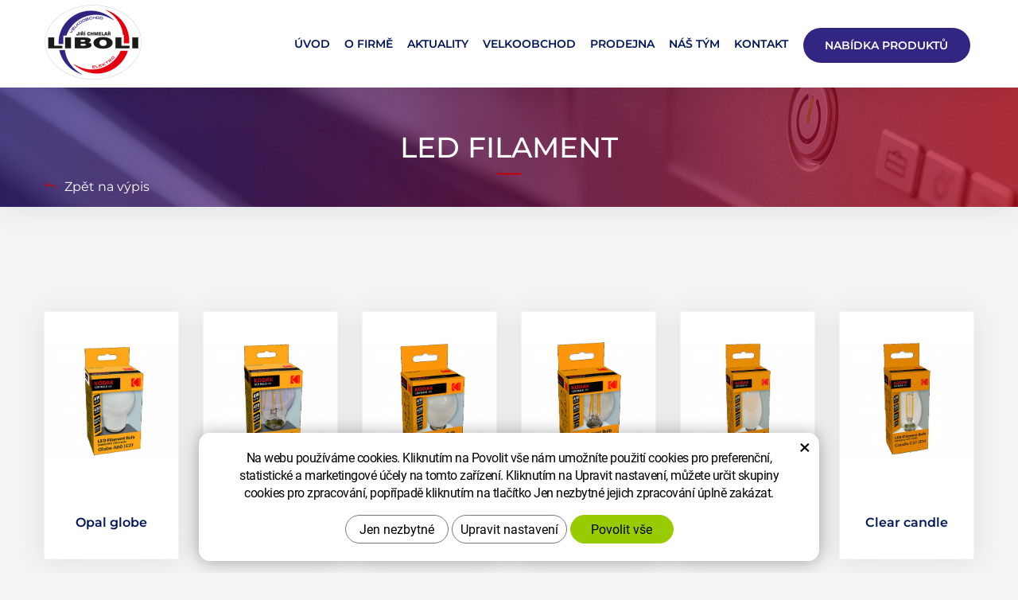

--- FILE ---
content_type: text/html; charset=UTF-8
request_url: https://www.liboli.cz/nabidka-produktu/led-filament.html
body_size: 3503
content:
<!DOCTYPE html>
<!--<html>-->
<html itemscope itemtype="http://schema.org/WebPage" lang="cs-cz">	<head>
<!-- Basic -->
<meta charset="utf-8">
<title>LED filament | liboli.cz</title>
<meta name="description" content="LED filament | liboli.cz">
<meta name="keywords" content="LED, filament, LED filament | liboli.cz">
<meta name="robots" content="index, follow">
<meta name="application-name" content="CPedit">
<meta name="author" content="CzechProject spol. s r.o.">
<meta property="og:title" content="LED filament | liboli.cz">
<meta property="og:url" content="https://www.liboli.cz/nabidka-produktu/led-filament.html">
<meta property="og:type" content="article">
<meta property="og:description" content="LED filament | liboli.cz">
<meta property="og:site_name" content="liboli.cz">
<meta itemprop="name" content="LED filament | liboli.cz">
<meta itemprop="description" content="LED filament | liboli.cz">
<meta property="og:image" content="https://www.liboli.cz/img/logo.png">
<meta itemprop="image" content="https://www.liboli.cz/photos/texty/f/0/428.jpg?m=1600859782">
<meta property="og:image" content="https://www.liboli.cz/photos/texty/f/0/428.jpg?m=1600859782">
<meta itemprop="image" content="https://www.liboli.cz/img/logo.png">
<link rel="apple-touch-icon" sizes="57x57" href="/img/favicon/apple-icon-57x57.png">
<link rel="apple-touch-icon" sizes="60x60" href="/img/favicon/apple-icon-60x60.png">
<link rel="apple-touch-icon" sizes="72x72" href="/img/favicon/apple-icon-72x72.png">
<link rel="apple-touch-icon" sizes="76x76" href="/img/favicon/apple-icon-76x76.png">
<link rel="apple-touch-icon" sizes="114x114" href="/img/favicon/apple-icon-114x114.png">
<link rel="apple-touch-icon" sizes="120x120" href="/img/favicon/apple-icon-120x120.png">
<link rel="apple-touch-icon" sizes="144x144" href="/img/favicon/apple-icon-144x144.png">
<link rel="apple-touch-icon" sizes="152x152" href="/img/favicon/apple-icon-152x152.png">
<link rel="apple-touch-icon" sizes="180x180" href="/img/favicon/apple-icon-180x180.png">
<link rel="icon" type="image/png" sizes="192x192" href="/img/favicon/android-icon-192x192.png">
<link rel="icon" type="image/png" sizes="32x32" href="/img/favicon/favicon-32x32.png">
<link rel="icon" type="image/png" sizes="96x96" href="/img/favicon/favicon-96x96.png">
<link rel="icon" type="image/png" sizes="16x16" href="/img/favicon/favicon-16x16.png">
<meta name="msapplication-TileColor" content="#ffffff">
<meta name="msapplication-TileImage" content="/img/favicon/ms-icon-144x144.png">
<meta name="theme-color" content="#ffffff">
<link rel="manifest" href="/manifest.json">
<!-- Mobile Metas -->
<meta name="viewport" content="width=device-width, initial-scale=1.0, minimum-scale=1.0">
<!-- <link href='/fg/css?family=Open+Sans:400,400italic,700,300&subset=latin,latin-ext' rel='stylesheet' type='text/css'> -->
<link href="/fg/css?family=Montserrat:400i,400,500,600,700i,700&amp;subset=latin-ext" rel="stylesheet">
<link href="/css/bootstrap.min.css" rel="stylesheet">
<link href="/css/elegant_ico.css" rel="stylesheet" type="text/css">
<!--[if lte IE 7]><script src="lte-ie7.js"></script><![endif]-->
<link href="/css/style.min.css?m=1692190865" rel="stylesheet">
<link href="/css/print.css?v=0" rel="stylesheet" media="print">
<!-- HTML5 shim and Respond.js for IE8 support of HTML5 elements and media queries -->
<!-- WARNING: Respond.js doesn't work if you view the page via file:// -->
<!--[if lt IE 9]>
<script src="https://oss.maxcdn.com/html5shiv/3.7.2/html5shiv.min.js"></script>
<script src="https://oss.maxcdn.com/respond/1.4.2/respond.min.js"></script>
<![endif]-->
<script type="text/plain" data-cookie-consent="statistical">
(function (i, s, o, g, r, a, m) {
i['GoogleAnalyticsObject'] = r;
i[r] = i[r] || function () {
(i[r].q = i[r].q || []).push(arguments)
}, i[r].l = 1 * new Date();
a = s.createElement(o),
m = s.getElementsByTagName(o)[0];
a.async = 1;
a.src = g;
m.parentNode.insertBefore(a, m)
})(window, document, 'script', '//www.google-analytics.com/analytics.js', 'ga');
ga('create', 'UA-117449055-64', 'auto');
ga('send', 'pageview');
</script>
</head>
<body class="">
<div id="prekryv"></div>
<header id="header" class="stin">
<div id="header-stin">
<div class="container">
<div id="header-top" class="row">
<div id="logo" class="col-xs-9 col-sm-3">
<h1 class="logo_title"><a href="/" title="liboli.cz">
<img alt="liboli.cz" src="/img/logo.png">
</a></h1>
</div>
<div id="header-right-block" class="col-xs-3 col-sm-9">
<button id="main-menu" type="button" class="navbar-toggle collapsed" data-toggle="collapse" data-target="#navbar" aria-expanded="false" aria-controls="navbar">
<span aria-hidden="true" class="glyphicon glyphicon-menu-hamburger"></span>
</button>
</div>
</div>
</div>
<nav class="navbar" id="mainMenu">
<div class="container">
<div id="navbar" class="navbar-collapse collapse">
<ul class="nav navbar-nav">
<li class="">
<a href="/" title="Úvod">
<span>Úvod</span>
</a>
</li>
<li class=""><a class="" href="/o-firme/" title="O Firmě"><span>O Firmě</span></a></li>
<li class=""><a class="" href="/aktuality/" title="Aktuality"><span>Aktuality</span></a></li>
<li class=""><a class="" href="/velkoobchod/" title="Velkoobchod"><span>Velkoobchod</span></a></li>
<li class=""><a class="" href="/prodejna/" title="Prodejna"><span>Prodejna</span></a></li>
<li class=""><a class="" href="/nas-tym/" title="Náš tým"><span>Náš tým</span></a></li>
<li class=""><a class="" href="/kontakt/" title="Kontakt"><span>Kontakt</span></a></li>
<li class=" active"><a class=" last btn" href="/nabidka-produktu/" title="Naše nabídka"><span>Nabídka produktů</span></a></li>
</ul>
<ul class="nav navbar-nav hidden visible-xs RESPswitchMENU hideOnDesktop">
<li>
<a class="RESPswitch RESPswitchOFF hideOnDesktop" href="?RESPswitch" title="Zobrazit klasickou verzi">Zobrazit klasickou verzi</a>
<a class="RESPswitch RESPswitchON hideOnDesktop hidden" href="?RESPswitch" title="Zobrazit mobilní verzi">Zobrazit mobilní verzi</a>
</li>
</ul>
</div>
</div>
</nav>
</div>
</header>	<div id="main_obal">
<section role="main" id="main_block" class=""> <div id="main-content">
<div class=""> <div class="" id="col-main"> <div class="
">
<div class="obsah_header stin">
<div class="img_bcg"></div>
<div class="obsah">
<div class="container kontejner">
<div class="row radek">
<div class="col-xs-12 sloupec">
<h1 class="title bottom-red-line">
LED filament
</h1>
</div>
</div>
<a class="zpetNaVypis" href="/nabidka-produktu/"><span class="icon arrow_back"></span>Zpět na výpis</a>
</div>
</div>
</div>
<div class="container">
<div class="row page-content">
<article class="col-md-12 col-lg-10 col-lg-offset-1">
</article>
</div>
<div id="produkty_znacky" class="row articles aktuality detail_znacky">
<div class="col-xs-12 col-cp-6 col-sm-4 col-md-3 col-lg-2">
<div class="box stin"> <a class="box_link" href="#" title="Přejít na Opal globe"></a>
<div class="img_bcg" style="background-image: url('/photos/texty/f/0/435.jpg?m=1600863792');"></div>
<div class="bottom">
<div class="text">Opal globe</div>
</div>
</div>
</div>
<div class="col-xs-12 col-cp-6 col-sm-4 col-md-3 col-lg-2">
<div class="box stin"> <a class="box_link" href="#" title="Přejít na Clear globe"></a>
<div class="img_bcg" style="background-image: url('/photos/texty/f/0/436.jpg?m=1600863938');"></div>
<div class="bottom">
<div class="text">Clear globe</div>
</div>
</div>
</div>
<div class="col-xs-12 col-cp-6 col-sm-4 col-md-3 col-lg-2">
<div class="box stin"> <a class="box_link" href="#" title="Přejít na Opal golf ball"></a>
<div class="img_bcg" style="background-image: url('/photos/texty/f/0/437.jpg?m=1600864030');"></div>
<div class="bottom">
<div class="text">Opal golf ball</div>
</div>
</div>
</div>
<div class="col-xs-12 col-cp-6 col-sm-4 col-md-3 col-lg-2">
<div class="box stin"> <a class="box_link" href="#" title="Přejít na Clear golf"></a>
<div class="img_bcg" style="background-image: url('/photos/texty/f/0/438.jpg?m=1600865661');"></div>
<div class="bottom">
<div class="text">Clear golf</div>
</div>
</div>
</div>
<div class="col-xs-12 col-cp-6 col-sm-4 col-md-3 col-lg-2">
<div class="box stin"> <a class="box_link" href="#" title="Přejít na Opal candle"></a>
<div class="img_bcg" style="background-image: url('/photos/texty/f/0/440.jpg?m=1600867702');"></div>
<div class="bottom">
<div class="text">Opal candle</div>
</div>
</div>
</div>
<div class="col-xs-12 col-cp-6 col-sm-4 col-md-3 col-lg-2">
<div class="box stin"> <a class="box_link" href="#" title="Přejít na Clear candle"></a>
<div class="img_bcg" style="background-image: url('/photos/texty/f/0/441.jpg?m=1600868139');"></div>
<div class="bottom">
<div class="text">Clear candle</div>
</div>
</div>
</div>
</div>
<div class="row">
</div>
</div> </div> </div>
</div>
</div>
</section>
</div>
<footer id="footer" class="stin">
<div class="container">
<div class="row">
<div class="col-xs-12">
<h2 class="title">MÁTE OTÁZKY? POMŮŽEME VÁM</h2>
<div class="row kontakty">
<div class="col-xs-6 col-sm-4 col-md-3"> <div class="block">
<div class="icon_obal"><span class="icon icon_pin"></span></div>
<h2 class="title">Naše prodejna</h2>
<span class="text">Školní 158, 396 01 Humpolec</span>
</div>
</div>
<div class="col-xs-6 col-sm-4 col-md-3"> <div class="block">
<div class="icon_obal"><span class="icon icon_phone"></span></div>
<h2 class="title">Zavolejte nám</h2>
<span class="text"><a class="tel" href="tel:+420565537484" rel="nofollow" title="Zavolejte nám!">(+420)&nbsp;565&nbsp;537&nbsp;484</a></span>
</div>
</div>
<div class="clearfix hidden visible-xs"></div>
<div class="col-xs-6 col-sm-4 col-md-3"> <div class="block">
<div class="icon_obal"><span class="icon icon_mail"></span></div>
<h2 class="title">Napište nám</h2>
<span class="text"><a class="rozbitej_mejl" href="#humpolec%z%elektrochmelar.com" rel="nofollow" title="Napište nám!">#humpolec%z%elektrochmelar.com</a></span>
</div>
</div>
<div class="clearfix hidden visible-sm"></div>
<div class="col-xs-6 col-sm-4 col-md-3"> <div class="block">
<div class="icon_obal"><span class="icon icon_profile"></span></div>
<h2 class="title">Další kontakty</h2>
<span class="text"><a href="/kontakt/" title="Přejít na Kontakt">Více kontaktů</a></span>
</div>
</div>
<div class="clearfix hidden visible-xs"></div>
</div>
</div>
</div>
</div>
<div class="mapa">
<img src="/img/mapa.png" alt="mapa">
</div>
<div id="footer-bottom" class="hidden-print">
<div class="container">
<div class="row">
<div class="col-md-6">
<p>&copy; Copyright Jiří Chmelař - LIBOLI s.r.o. | <a href="/ochrana-osobnich-udaju/" title="Přejít na Ochrana osobních údajů">Ochrana osobních údajů</a> | <a href="/obchodni-podminky/" title="Přejít na Obchodní podmínky">Obchodní podmínky</a><br>
<a class="RESPswitch RESPswitchOFF hideOnDesktop" href="?RESPswitch" title="Zobrazit klasickou verzi">Zobrazit klasickou verzi</a> <a class="RESPswitch RESPswitchON hideOnDesktop hidden" href="?RESPswitch" title="Zobrazit mobilní verzi">Zobrazit mobilní verzi</a>
</p>
</div>
<div class="col-md-6 footer-copyright-cp">
<p>Vytvořil <a href="http://czechproject.cz/" id="logo-cp"><svg aria-hidden="true" viewBox="0 0 467.719 90" class="svg-icon"><use xlink:href="/img/loga.svg#czechproject"></use></svg></a>
Systém <a href="http://czechproject.cz/sluzby/redakcni-system-e-shop.html" id="logo-cpedit"><svg aria-hidden="true" viewBox="0 0 188 60" class="svg-icon"><use xlink:href="/img/loga.svg#cpedit"></use></svg></a>
</p>
</div>
</div>
</div>
</div>
</footer>
<!-- jQuery (necessary for Bootstrap's JavaScript plugins) -->
<script src="https://ajax.googleapis.com/ajax/libs/jquery/1.11.2/jquery.min.js" type="text/javascript"></script>
<!-- Include all compiled plugins (below), or include individual files as needed -->
<script src="/js/bootstrap.min.js" type="text/javascript"></script>
<script src="/js/magnific-popup.min.js" type="text/javascript"></script>
<script src="/js/fb-login.js" type="text/javascript"></script>
<link rel="stylesheet" href="//code.jquery.com/ui/1.12.1/themes/base/jquery-ui.css">
<script src="https://code.jquery.com/ui/1.12.1/jquery-ui.js"></script>
<script type="text/javascript">
var desetinnych_celkem = null;
var desetinnych_platne = null;
</script>
<script src="/js/scripts.min.js?m=1744089140" type="text/javascript" async defer></script>
<!-- IE10 viewport hack for Surface/desktop Windows 8 bug -->
<script src="/js/ie10-viewport-bug-workaround.js"></script>
<div id="alert-message"></div>
<script src="https://shared.czechproject.cz/footer_opt_in.js?c=black&ga" async defer></script>
<link href="/css/magnific-popup.css" rel="stylesheet">
<link href="/css/cprespons.css" rel="stylesheet">
<link href="/css/slider.css" rel="stylesheet">
<script>
$( function() {
$( "#page-tabs" ).tabs({ active: 0 });
});
</script>
</body>
</html>

--- FILE ---
content_type: text/css
request_url: https://www.liboli.cz/css/style.min.css?m=1692190865
body_size: 42226
content:
body {color:#001659;background:#f2f4f6;font-family:'Montserrat', sans-serif;line-height:1.81857143;class:col-lg-12;} h1, .h1, h2, .h2, h3, .h3, h4, .h4, h5, .h5, h6, .h6 {color:#001659;text-transform:none;font-weight:500;font-family:'Montserrat', sans-serif;} a {color:#001659;text-decoration:underline;} a:hover, a:focus {color:#cc0000;} .btn { color:#ffffff; font-family:'Montserrat', sans-serif; font-size:14px;font-weight:600; text-decoration:none; text-transform:uppercase; line-height: 44px; height: 44px; padding-top: 0; padding-bottom: 0; background:#cc0000; border-style:none; border-radius:25px; min-width:200px; } .btn.bigger { height: 50px; line-height: 50px; } .btn:hover, .btn:focus {background:#312783; color: #fff;} .btn.trans{ color: #cc0000; border: 2px solid #cc0000; background-color: #fff; } .btn.trans:hover, .btn.trans:focus { background-color: #cc0000; color: #fff; } h1, .h1 {font-size:28px;margin-top:30px;} h2, .h2 {font-size:28px;margin-top:30px;margin-bottom:15px;} h3, .h3 {font-size:24px;margin-top:30px;margin-bottom:15px;} h4, .h4 {font-size:24px;margin-top:30px;margin-bottom:15px;} h5, .h5 {font-size:20px;margin-top:30px;margin-bottom:15px;} h6, .h6 {font-size:20px;margin-top:30px;margin-bottom:15px;} ul {list-style-image:url("/img/li2.png");} .img-responsive {margin:0px auto;} .img-thumbnail {margin-bottom: 15px; border-radius: 0px;} .push-bottom {margin-bottom:15px;} .h2_extra { padding:10px 15px; margin:30px auto 25px auto; text-align: center; border-bottom: 2px solid #CC0000; width:30%; color: #333333; font-size: 24px; text-transform: uppercase; } .h2_extra a { color: #333333; } .h2_extra a:hover, .h2_extra a:focus { color: #CC0000; text-decoration: none; } img {max-width: 100%; height:auto;} .stin { box-shadow: 0px 3px 34.3px 0.7px rgba(0,0,0,0.08); } @media(min-width: 992px){ .col-md-petina { width: 20%; } } @media(min-width: 1230px){ .col-lg-petina { width: 20%; } } .zahodit {display:none;} .hideOnDesktop { display: none !important; } .skryty-konverze { overflow: hidden; height: 1px; width:1px; position:fixed; bottom:0px; left:0px; padding:1px; background:transparent; } .align-center { text-align: center; } .page-content ul { padding-left:20px; } .page-content ul li {margin-bottom:4px;} .page-content ul.list-unstyled {list-style:none inside none; padding-left:0px;} body .table-responsive { border:none; } .table-responsive.jspScrollable { border:1px solid #003366; } .page-content .table-responsive { overflow: auto; border: none; max-width: 100%; } .page-content table { width: 100%; border: 1px solid #c9c9c9; margin-bottom: 20px; font-size: inherit; } .page-content table th, .page-content table td { border: 1px solid #777; border: 1px solid #c9c9c9; vertical-align: middle; padding: 10px; } .page-content table th { background-color: #dfdfdf; font-weight: normal; } .page-content table tr:nth-child(even) td { background:#f5f5f5; } .velkoobchod .page-content p img, .prodejna .page-content p img { margin: 0 auto; display: block; } .btn-primary, .pagination > .active > a { border-color: #cc0000 !important; color: #ffffff; text-shadow: none; background-color: #cc0000; } .btn-primary:hover, .pagination > li > a:hover, .pagination>.active>a, .pagination>.active>span, .pagination>.active>a:hover, .pagination>.active>span:hover, .pagination>.active>a:focus, .pagination>.active>span:focus, .btn-primary:active, .pagination > .active > a:active, .btn-primary:focus, .pagination > li > a:focus { } .form-control {border-radius: 0px;} .form-control:focus {border-color:#333;} .control-label {display:inline-block; height:34px; line-height: 34px; vertical-align: middle; font-weight: normal;} input.required-empty { border-color:#CC0000; } #header { z-index: 99999; } #header.affix { width:100%; z-index:1040; top: 0;} #header-stin { background-color: #fff; position: relative; text-align: center; } #header-top { position:relative; padding-bottom:25px;} #logo { text-align: left; margin: 0px auto;} #logo img {max-width:100%; height:auto; max-height: 76px; margin:10px auto; transition: max-height .5s; } .logo_title { margin-top: 0; margin-bottom: 0; } #header-right-block {height:40px;} #searchFormTop {display:none; float:right;} #searchFormTop #q, #searchFormTop .btn {border-radius:0px;} .searchForm input, .searchForm .btn {border-color:#cdcdcd; color:#999;} .searchForm input {border-right:0px none; height: 44px;} .searchForm .btn {font-size:21px; color:#fff;} .navbar-collapse {top:0px; position:relative; z-index:999;} nav.navbar { height:0px; min-height:0px; margin-bottom:0px; border:0px none; } #mainMenu .navbar-collapse, #kategorie_mobile_menu #cssmenu {padding-left:0px; padding-right: 0px; background-color:#fff; color:#fff; top:-22px; height: 100%; overflow: auto; width:100%;} #mainMenu .navbar-nav {margin:0px;} #mainMenu a { line-height: 20px; color: #001659; text-transform: uppercase; text-decoration: none; border:0px none; outline: 0px none; border-bottom:1px solid #001659; font-weight: 600; } #mainMenu a:hover, #mainMenu a:focus, #mainMenu a:active {color:#cc0000; background-color: transparent;} #mainMenu .active a { color: #cc0000; } #mainMenu .dropdown-menu {margin:-1px 0px 0px 0px; padding: 1px 0px 0px 0px; background:#666;} .mobile-menu { display: none; } .dropdown.opened .dropdown-menu {display:block;} .navbar-toggle {background:#cc0000; color:#fff; margin-right: 0px; margin-top:0px; } .navbar-toggle:hover { background:#312783; } #leve-menu-toggle {float:left; text-transform: uppercase; margin-right: 0px; margin-left:0px; margin-top:0px; width:140px; font-size: 14px; padding: 10px 8px;} a i.glyphicon {padding-right:5px;} #main_obal { background: #f2f4f6;} #col-left { padding: 0; } @media(max-width: 767px){ body.header-affixed { margin-top: 116px; } .navbar-collapse .dropdown-menu {padding:0px; position: relative; width:100%; margin:0px; background:transparent; box-shadow: none;} .navbar-collapse .dropdown-toggle .dropdown-trigger {position:absolute; right: 5px; top: 10px; padding: 0px 15px} #levy-blok {margin-top: 25px; border-top:1px solid #e0e0e0; padding-top:20px;} .produkty .produkt {margin-bottom:25px;} .logo-resp { margin: 0 auto; width: 214px;} #header-top { padding-bottom: 5px; } #header-right-block { margin-top: 25px; padding: 0 5px; } .ico { margin-bottom: 5px; } #searchFormTop { display: block; position: relative; } #searchFormTop .ico-btn { width: 42px; } .mobile-menu { display: block; text-align: center; } .mobile-menu>li>a { display: inline; line-height: 30px; font-weight: bold; } #mainMenu a.last.btn{ background-color: transparent; border-radius: 0; font-size: 16px; text-align: left; min-width: initial; height: auto; line-height: 20px; } #header.affix #logo img { max-height: 56px; margin-bottom: 0; transition: max-height .5s; } #header.affix #header-right-block { margin-top: 12px; } } @media(min-width: 768px){ #header,#header.affix { position:relative; top:auto; } #mainMenu { height:55px; } nav#mainMenu, nav#mainMenu div { display: inline-block; width: auto; } nav#mainMenu { position: absolute; top: 35px; left: 50%; margin-left: -220px; margin-left: -187px; width: 563px; } #main_obal { position: relative;} .homepage #main_obal { margin-top: 0; } #drobecky { position: absolute; top: -35px; } #logo { text-align:left; } #logo img {max-width:100%; height:auto; max-height: 96px; margin-top: 5px; margin-bottom:0px; } #header-right-block {height:auto; padding-left: 0; padding-right: 0; margin-top: 10px; } #mainMenu a { padding-left:4px; padding-right:4px; color: #001659; font-size:10px; padding-top:10px; padding-bottom:10px; border:none; } #mainMenu a:hover span, #mainMenu a:focus span, #mainMenu a:active span { padding-bottom: 10px; border-bottom: 2px solid #cc0000; } #mainMenu .active a span{ padding-bottom: 10px; border-bottom: 2px solid #cc0000; } #mainMenu a.last.btn { font-size: 9px; color: #fff; margin: 0 0px 0 12px; padding: 0 6px 0 6px; line-height: 34px; height: 34px; min-width: 110px; } #mainMenu .active a.last.btn, #mainMenu a.last.btn:hover, #mainMenu a.btn:active{ background:#312783; border: none; } #mainMenu .active a.last.btn span, #mainMenu a.last.btn:hover span, #mainMenu a.last.btn:active span { border-bottom: none; } #mainMenu>.container { width: auto !important; } #mainMenu .navbar-collapse {background-color:transparent; color:inherit; top:auto; height:auto !important; width: auto !important;} .affix #mainMenu .navbar-collapse { position:relative; top:auto; } #mainMenu .dropdown:hover .dropdown-menu{display:block;} #header-top {padding-bottom: 5px;} #searchFormTop {position:relative; display:block; width:267px; margin: 5px 3px 0px 0px;} #t-kontakt {width:180px; margin-left:20px; display:block;} .carousel-caption { display: block; left: 0; right: 0; top: 0; bottom: 0; text-align: left; position: absolute; } #mainMenu>.container { padding: 0 5px; } } @media (min-width: 992px){ #mainMenu a {font-size:12px; padding-left:5px; padding-right:5px;} #mainMenu a:hover span, #mainMenu a:focus span, #mainMenu a:active span { padding-bottom: 15px; border-bottom: 2px solid #cc0000; } #mainMenu .active a span{ padding-bottom: 15px; border-bottom: 2px solid #cc0000; } #mainMenu a.last.btn { font-size: 13px; margin: 0 0px 0 5px; padding: 0 16px 0 16px; line-height: 44px; height: 44px; min-width: 170px; } #mainMenu a.home {width:71px;} #mainMenu .container {padding:0px;} #searchFormTop {position:relative; display:block; width:240px; margin:40px 20px 0px 0px;} #header-top {padding-bottom: 10px;} #t-kontakt {margin:0px;} #mainMenu>.container { padding: 0 15px; } nav#mainMenu { margin-left: -242px; width: 728px; } } @media (min-width: 1230px){ .container { width: 1200px; } #mainMenu a {font-size:14px; padding-left:9px; padding-right:9px;} #mainMenu a.last.btn { font-size: 14px; margin-left: 10px; padding: 0 26px 0 26px; min-width: 210px; } #header-top {padding-bottom: 9px;} #mainMenu a.home {width:95px;} #searchFormTop {width:360px; margin-right:40px;} #t-kontakt {font-size: 14px; width:190px;} #t-kontakt span {font-size:21px;} nav#mainMenu { margin-left: -300px; width: 900px; } } @media (min-width: 1470px){ .container { width: 1422px; } nav#mainMenu { margin-left: -355px; width: 1067px; } #mainMenu a { padding-left:20px; padding-right:20px;} #mainMenu a.last.btn { margin-left: 27px; } } .breadcrumb {background:transparent; margin-bottom:0px;} #main_block { padding-bottom:75px; background-color: transparent; } .page-content {} .gallery {text-align: center; margin-bottom:10px;} .gallery .img-thumbnail { border: none; background: transparent; margin-bottom: 15px;} #cssmenu ul li a>span.text { display: block; z-index: 888; width: 75%; } #cssmenu ul li a>span.menu_akce { clear: both; position: absolute; display: inline-block; top: 0; right: 0; padding: 5px 0; height: 100%; z-index: 999; width: 25%; } .sidebar a:hover, .sidebar a:focus { text-decoration: none; } .subnav-toggle { padding:0px 5px; color: #cc0000; } .subnav {display:none; clear:both;} .opened > .subnav {display:block;} .sidebar-title {font-size:15px; display:block; padding:10px 10px 10px 10px; background-color: #cc0000;} .sidebar-title.mail {text-align: center; padding-right: 20px;} @media screen and (max-width: 767px){ #main_block {position:relative;} #col-left {position:static;} #menu-kategorie {position:absolute; top:-22px; left:0px; width:100%; margin:0px; border-radius:0px; z-index:9000; height:100%; overflow: auto;} #menu-kategorie.affix {top:55px; position:fixed; } #mainMenu .navbar-collapse, #kategorie_mobile_menu #cssmenu {top: auto;} nav.navbar>.container { padding: 0; } #mainMenu #navbar { margin: 0; border-top-width: 0px; top: 40px; } } @media screen and (min-width: 768px){ #menu-kategorie.collapse { display: block !important; visibility: visible !important; height: auto !important; overflow: visible !important; } #menu-kategorie {position:relative; top:auto;left:auto;} body {overflow:auto !important;} .leve-menu .sidebar-title { display:block; background:#cc0000; color:#fff;} } @media screen and (min-width: 992px) { .sidebar-title {font-size:15px; padding:10px 10px 10px 20px;} .leve-menu li>a { font-size:14px; padding:8px 10px 8px 20px; background-position:20px 50%; } .leve-menu .subnav a {font-size:13px; padding-left:40px;} .leve-menu .subnav-toggle {top:10px;} } @media screen and (min-width: 1230px){ .leve-menu li>a {font-size:16px; padding-top:10px; padding-bottom:10px;} .leve-menu .subnav a {font-size:14px;} } #footer {background-color:#fff; padding-top:40px; color: #001659; text-align: center; z-index: 2; position: relative; } #footer a {color:#fff;} #footer a:hover, #footer a:focus,#footer a:active {text-decoration:none; color:#cc0000;} #footer .title {font-size:30px; margin-bottom:40px; margin-top: 0; display:block;} #footer .kontakty { margin-bottom: 20px; } #footer .kontakty .block { margin-bottom: 15px; } #footer .kontakty .icon_obal { width: 60px; height: 60px; border-radius: 30px; background-color: #ffffff; border: 1px solid #d5d5d5; text-align: center; margin: 0 auto; } #footer .kontakty .icon { color: #cc0000; font-size: 24px; line-height: 60px; } #footer .kontakty .title { font-size: 20px; margin-top: 15px; margin-bottom: 10px; } #footer .kontakty .text, #footer .kontakty .text a { font-size: 15px; color: #001659; } #footer .kontakty .text a.tel { text-decoration: none; } #footer .kontakty .text a:hover { color: #cc0000; text-decoration: underline; } #footer .email-ico, #footer .telefon-ico { background-position: 0 50%; padding-left: 35px; color: #fff; } #footer .email-ico a, #footer .telefon-ico a { color: #fff; } #footer .email-ico a:hover, #footer .telefon-ico a:hover { color: #cc0000; } .footer-col { border-left: solid 1px #323740; } .footer-col:first-of-type { border-left: none; } #footer .left-border { border-left: solid 1px #323740; } .footer-col p{line-height:1.6em;} #footer .newsletter-col p {line-height:1.2em; font-size: 13px;} #footer .newsletter-col {border-right: 0px none;} #form_newsletter {color:#000; } #form_newsletter .form-control {border:1px solid #ffffff; background-color:#ffffff; height:40px; } #form_newsletter .btn {background-color:#ffffff; font-size:16px; height:40px} #form_newsletter .btn:hover, #form_newsletter .btn:focus {background-color:#cc0000; color:#fff;} #footer .social-icons {padding:20px 0px 25px 0px;} #footer .social-icons li { display:inline; padding-right:10px;} .social-icons img {padding:0px; margin:0px; border:0px;} .social-icons a {} #footer .social-icons a { } #footer .social-icons a { background: url('/img/paticka-fcb.png') no-repeat 50% 0 transparent; width: 40px; height: 40px; display: inline-block; } #footer .social-icons a:hover { background-position: 50% 100%; } #footer .social-icons .fb {} #footer .social-icons .gp { background-image: url('/img/paticka-g+.png'); } #footer .social-icons .yt { background-image: url('/img/paticka-youtube.png'); } #footer-bottom { background-color:#312783; text-align:center; font-size: 13px; color: #fff; } #footer-bottom p {margin:0px !important; padding: 28px 0px; line-height: 24px; vertical-align: bottom; overflow: hidden;} .footer-copyright-cp { } .footer-copyright-cp a { display:inline-block; height:24px; padding:0px; } .footer-copyright-cp a#logo-cp {width:124px; height: 24px;} .footer-copyright-cp a#logo-cpedit { width:46px; height: 14px;} .footer-copyright-cp a .svg-icon { width: 100%; height: 100%; vertical-align: middle; fill: #fff; padding: 0 5px; } .footer-copyright-cp a:hover .svg-icon { fill: #cc0000; } #footer-bottom .nonRESPswitch { margin-left: 40px; } ul.nav-footer {margin:0px; padding:0px 0px 0px 6px;} ul.nav-footer li {list-style: inside url('/img/li-footer.png'); margin-bottom:0.4em; line-height: 1.7;} ul.nav-footer li a:hover {text-decoration: none;} @media (min-width: 992px){ #footer-bottom { text-align:left; } #footer-bottom .footer-copyright-cp { text-align: right;} } @media screen and (max-width: 991px){ #footer .social-icons {padding-bottom:0px;} #footer .footer-col {margin-bottom:25px;} #footer .footer-col:nth-child(2) {border-right: 0px none;} } #animace-col { margin: 0 30px; } #animace .carousel-indicators { bottom: 30px; margin-bottom: 0; line-height: 15px; } #animace .carousel-indicators li { width: 1.1vw; height: 1.1vw; min-width: 10px; min-height: 10px; max-width:18px; max-height:18px; border: 0; background-color:#fff; margin: 0px 5px 10px 5px; margin-bottom: 0; } #animace .carousel-indicators .active {background-color: #cc0000; } @media(max-width: 767px){ #animace-col { margin: 0 15px; } #animace .carousel-indicators { bottom: 15px; } #animace .carousel-indicators, #animace .carousel-indicators li{margin-bottom: 0px;} } .carousel-control-box { position: absolute; right: 0; bottom: 15px; text-align: right; } .carousel-control-box .kontejner { padding-left: 45px; padding-right: 45px; } .carousel-control{ background-image: none !important; text-shadow: none; position: relative; display: inline-block; width: 26px; height: 26px; border-radius: 13px; font-size: 18px; background-color: #ccc; background-color: rgba(255,255,255,70%); opacity: 1; text-decoration: none; line-height: 26px; } .carousel-control.left{ } .carousel-control.right{ } .carousel-control .icon{ color: #cc0000; font-size: 20px; opacity: 1; line-height: 26px; } .carousel-control:hover{ background-color: #001659; } .carousel-control:hover .icon { color: #fff; } .carousel-inner > .item > img, .carousel-inner > .item > a > img { margin: 0 auto; } .carousel-inner .half-prekryv { position: absolute; top: 0; left: 0; width: 50%; height: 100%; background-color: rgba(0,0,0,60%); color: #fff; text-align: left; } .carousel-inner .half-prekryv .content { position: absolute; top:50%; transform: translateY(-50%); padding-left: 55px; padding-right: 70px; } .carousel-inner .half-prekryv h1, .carousel-inner .half-prekryv .h1, .carousel-inner .half-prekryv h2, .carousel-inner .half-prekryv .h2 { font-size: 28px; color: #fff; font-weight: 700; margin-top: 0; margin-bottom: 15px; } .carousel-inner .half-prekryv p { font-size: 14px; line-height: 30px; } .carousel-inner .half-prekryv .btn { margin-top: 15px; min-width: 140px; height: 30px; line-height: 30px; } .carousel-inner .half-prekryv .btn:hover { color: #fff; } @media(max-width: 767px){ .carousel-control-box .kontejner { padding-left: 30px; padding-right: 30px; } .carousel-inner { background-color: #312783; } .carousel-inner .half-prekryv { position: static; width: 100%; text-align: center; padding: 50px 0 50px 0; background-color:#312783; } .carousel-inner .half-prekryv .content { padding: 0; } .carousel-inner .half-prekryv h1, .carousel-inner .half-prekryv .h1, .carousel-inner .half-prekryv h2, .carousel-inner .half-prekryv .h2 { margin-bottom: 0; } .carousel-inner .half-prekryv .content { position: static; transform: none; } .carousel-inner .half-prekryv .btn:hover { color: #cc0000; background-color: #fff; } .carousel-inner > .item > img, .carousel-inner > .item > a > img { margin: 0 auto; max-width: 150%; float: right; margin-bottom: 50px; } } @media(min-width:992px){ .carousel-control{ width: 50px; height: 50px; border-radius: 25px; font-size: 16px; } .carousel-control-box { bottom: 30px; } .carousel-control.left{ margin-right: 10px; } .carousel-control .icon{ font-size: 36px; line-height: 50px; opacity: 1; } .carousel-inner .half-prekryv .content { padding-right: 120px; } .carousel-inner .half-prekryv h1, .carousel-inner .half-prekryv .h1, .carousel-inner .half-prekryv h2, .carousel-inner .half-prekryv .h2 { font-size: 34px; margin-bottom: 15px; } .carousel-inner .half-prekryv p { font-size: 20px; line-height: 36px; } .carousel-inner .half-prekryv .btn { min-width: 180px; height: 44px; line-height: 44px; } } @media(min-width: 1230px){ .carousel-inner .half-prekryv h1, .carousel-inner .half-prekryv .h1, .carousel-inner .half-prekryv h2, .carousel-inner .half-prekryv .h2 { font-size: 40px; margin-bottom: 35px; } .carousel-inner .half-prekryv p { font-size: 28px; line-height: 50px; } .carousel-inner .half-prekryv .btn { margin-top: 30px; } } @media(min-width: 1470px){ .carousel-inner .half-prekryv h1, .carousel-inner .half-prekryv .h1, .carousel-inner .half-prekryv h2, .carousel-inner .half-prekryv .h2 { font-size: 48px; } .carousel-inner .half-prekryv p { font-size: 44px; line-height: 60px; } } @media(min-width: 1920px){ .carousel-inner .half-prekryv { width: 930px; } } #col-main .upper { background-color: #fff; margin-bottom: 75px; } article#home-intro { padding-top: 35px; padding-bottom: 35px; text-align: center; font-size: 16px; } article#home-intro .btn { height: 50px; line-height: 50px; } article#home-intro h1, article#home-intro .h1, article#home-intro h2, article#home-intro .h2 { font-size: 36px; margin-top: 0; margin-bottom: 30px; font-weight: 500; } article#home-intro .left .btn { margin-top: 30px; } article#home-intro .right { color: #fff; text-align: center; } article#home-intro .right .img-bcg{ background-image: url('/img/liboli.jpg'); background-size: cover; background-position: center; background-repeat: no-repeat; width: 100%; height: 423px; max-height: 100%; position: relative; } article#home-intro .right .img-bcg .content{ padding-top: 80px; } article#home-intro .right .title { font-size: 40px; font-weight: 400; color:#fff; } article#home-intro .right .text { font-size: 36px; line-height: 56px; } article#home-intro .right .btn { margin-top: 40px; } @media(max-width: 991px){ article#home-intro .left { margin-bottom: 30px; } } @media(min-width: 768px){ article#home-intro { padding-top: 75px; padding-bottom: 75px; } article#home-intro .radek { } article#home-intro .left, article#home-intro .right { vertical-align: middle; text-align: left; } article#home-intro .right .img-bcg .content { padding-left: 70px; } } .lower { text-align: center; } .aktuality { margin-top: 20px; } .naseNabidka { margin-bottom: 75px; } .aktuality .title, .naseNabidka .title { font-size: 36px; font-weight: 500; margin-top: 0; margin-bottom: 30px; position: relative; text-transform: uppercase; } .bottom-red-line:after{ content: ''; position: absolute; left: 0; right: 0; bottom: -15px; width: 30px; margin: 0 auto; height: 2px; background-color: #cc0000; } .aktuality .text, .naseNabidka .text { margin-bottom: 30px; } .naseNabidka .box { display: block; border: 1px solid transparent; transition: border .5s; height: 160px; max-width: 210px; background-color: #fff; margin-bottom: 30px; position: relative; text-align: center; } .naseNabidka .box:hover { border: 1px solid #cc0000; transition: border .5s; } .naseNabidka .box img { position: absolute; top: 50%; left: 0; right: 0; margin: 0 auto; transform: translateY(-50%); padding: 20px; max-height: 130px; } .naseNabidka .btn { } .homepage .aktuality { margin-bottom: 15px; padding: 75px 0 75px 0; background-color: #fff; } .aktuality .text { width: 100%; margin-left: auto; margin-right: auto; } .aktuality .box { display: block; background-color: #fff; border: 1px solid rgba(0,0,0,0.04); margin-bottom: 30px; position: relative; } .aktuality a.box_link { position: absolute; height: 100%; width: 100%; left: 0px; right: 0px; top: 0px; } .aktuality .box:hover{ border: 1px solid #cc0000; } .aktuality a.box_link { text-decoration: none; color: #001659; } .aktuality a.box_link:hover{ color: #001659; } .aktuality .box .img_bcg { height: 220px; background-size: contain; background-position: center; background-repeat: no-repeat; } .aktuality .box .bottom { padding: 25px 35px 40px 35px; } .aktuality .box .datum { margin-bottom: 20px; text-align: center; } .aktuality .box .text { text-align: center; font-weight: 600; line-height: 24px; max-height: 70px; min-height: 70px; overflow: hidden; margin-bottom: 0; display: flex; flex-direction: column; justify-content: space-around; } .aktuality .box .text p { margin: 0px auto; } .detail_znacky { margin-top: 60px; } .detail_znacky .box .img_bcg { background-size: contain; } .detail_znacky .box .bottom { padding: 10px; } .detail_znacky .box .text { text-align: center; } @media(max-width: 767px){ .detail_znacky .box { padding-top: 20px; } .detail_znacky .box .bottom { padding-top: 20px; } } .obsah_header { position: relative; height: 150px; margin-bottom: 70px; } .obsah_header .zpetNaVypis { position: relative; bottom: 40px; left: 0; float: left; text-decoration: none; color: #fff; } .obsah_header .zpetNaVypis:hover { color: #cc0000; } .obsah_header .img_bcg { height: 100%; background-image: url('/img/bg_podstranky.jpg'); background-repeat: no-repeat; background-position: center; background-size: cover; } .obsah_header .obsah { position: absolute; left: 0; right: 0; top: 0; margin: 0 auto; text-align: center; } .obsah_header .obsah, .obsah_header .kontejner, .obsah_header .radek, .obsah_header .sloupec { height: 100%; } .obsah_header .obsah .title { margin-top: 0; margin-bottom: 0; font-size: 36px; color: #fff; font-weight: 500; text-transform: uppercase; position: absolute; top: 50%; left: 0; right: 0; transform: translateY(-50%); } @media(max-width: 767px){ .obsah_header .obsah .title { font-size: 30px; } .obsah_header .zpetNaVypis { font-size: 13px; bottom: 30px; } } .detailAktualita .hlavickaClanku { margin-top: 70px; margin-bottom: 30px; } .detailAktualita .hlavickaClanku .title { font-size: 28px; font-weight: 500; margin-top: 0; margin-bottom: 30px; } .detailAktualita .hlavickaClanku a { text-decoration: none; } .icon.arrow_back { margin-right: 10px; color: #cc0000; } .page-content { text-align: left; } .nabidkaProduktu .page-content { text-align: center; } #main-content .naseNabidka { margin-bottom: 0; margin-top: 25px; } #main-content .kontakt .page-content h2:first-of-type, #main-content .kontakt .page-content .h2:first-of-type { margin-top: 0; } .files-box { background-color: #fff; padding-top: 60px; padding-bottom: 70px; margin-top: 75px; } .files-box .btn { float: left; margin-top: 25px; color: #fff; } #page-tabs{ background: transparent; border: none; font-family: inherit; } @media(min-width: 992px){ #page-tabs{ margin-left: 8.33333333%; width: 83.33333333%; } } #page-tabs.ui-widget-content{ border: none; } #page-tabs > ul{ background: inherit; border: none; border-bottom: 1px solid #d5d5d5; margin: 0 15px; } #page-tabs > ul li{ font-size: 16px; font-weight: 600; text-transform: uppercase; background-color: #fff; margin: 0; border: none; padding: 10px; } #page-tabs .ui-state-default a { color: #001659; } #page-tabs .ui-state-active, #page-tabs .ui-widget-content .ui-state-active, #page-tabs .ui-widget-header .ui-state-active, #page-tabs a.ui-button:active, #page-tabs .ui-button:active, #page-tabs .ui-button.ui-state-active:hover{ background-color: inherit !important; border: 1px solid #d5d5d5 !important; border-bottom: 1px solid #fff !important; top: 1px; } @media(max-width: 767px){ #page-tabs > ul { border-bottom: none; } #page-tabs > ul li{ display: block; width: 100%; text-align: center; } #page-tabs .ui-state-default a { text-align: center; margin: 0 auto; display: block; width: 100%; } #page-tabs .ui-state-active, #page-tabs .ui-widget-content .ui-state-active, #page-tabs .ui-widget-header .ui-state-active, #page-tabs a.ui-button:active, #page-tabs .ui-button:active, #page-tabs .ui-button.ui-state-active:hover, .row .gallery .ui-tabs-panel .ui-corner-bottom .ui-widget-content{ background-color: #fff !important; border-radius: 0px; border-bottom: 1px solid #d5d5d5 !important; top: 0px } } #page-tabs .ui-state-active a, #page-tabs .ui-state-active a:link, #page-tabs .ui-state-active a:visited{ color: #001659; outline: none; } .articles .article {border-bottom:1px solid #e0e0e0;} .articles .article h2 {color:#333; font-size:18px;} .articles .article h2 a {text-decoration:underline;} .article-meta {margin-bottom:10px;} .article-meta a {text-decoration: underline;} .nasTym .box .img_bcg{ background-size: cover; background-position: center; background-repeat: no-repeat; width: 220px; height: 220px; margin:0 auto; border-radius: 110px; background-color: #ffffff; border: 2px solid #ffffff; } .nasTym .box .img_bcg.vychozi { background-size: 60%; } .nasTym .box { margin-bottom: 40px; text-align: center; } .nasTym .box .obsah { text-align: center; } .nasTym .box .obsah .title { font-size: 18px; font-weight: 600; margin-top: 15px; margin-bottom: 5px; } .nasTym .box .obsah .text { font-size: 15px; } .pagination { margin-top: 30px; margin-bottom: 0; } .pagination > li > a, .pagination > li > span { padding: 0px; height: 40px; width: 40px; text-align: center; line-height: 40px; color: #001659; background-color:#fff; border: none; font-weight:600; font-size:14px; margin: 0px 5px 0px 0px; border-radius: 4px; } .pagination > li > a i.icon {padding:0px; color: #cc0000; font-size:20px; line-height: 40px; font-weight: 600;} .pagination > li > a:hover i.icon { color: #fff; } .pagination > li > a:hover, .pagination > li > span:hover, .pagination > li > a:focus, .pagination > li > span:focus{ background-color: #cc0000; color:#fff; } .pagination > .active > a, .pagination > .active > span, .pagination > .active > a:hover, .pagination > .active > span:hover, .pagination > .active > a:focus, .pagination > .active > span:focus { background-color: #cc0000; color:#fff; } #sidebar-poradit { color:#333333; border:1px solid #cecece; font-size: 13px; } #sidebar-poradit .title {display:block; font-size: 14px; line-height: 1.2em; background-color: #272b33; margin: -1px -1px 10px -1px; border-bottom: 1px solid #d7d7d7; color: #b6b8c0; padding: 12px 20px; } #sidebar-poradit p strong {display:block; font-weight: normal; color: #333333;} #sidebar-poradit a, #sidebar-poradit a:hover { color: #333333; text-decoration: none; } #sidebar-poradit .telefon-ico { background-image: url("/img/potrebujete-radu-telefon.png"); } #sidebar-poradit .email-ico { background-image: url("/img/potrebujete-radu-mail.png"); } .sidebar-articles {color:#333333; border:1px solid #cecece; font-size: 12px; } .sidebar-articles .title {display:block; font-size: 14px; line-height: 1.2em; background-color: #272b33; margin: -1px -1px 0 -1px; border-bottom: 1px solid #d7d7d7; color: #b6b8c0; padding: 12px 20px; text-decoration: none; } .sidebar-articles .list-unstyled { padding: 0 10px; } .sidebar-articles .article {border-bottom:1px dotted #333; color:#666; margin: 10px 0; } .sidebar-articles .article-date { } .sidebar-articles p a { text-decoration: underline; color: #333333; } .sidebar-articles a:hover { color: #cc0000; } .sidebar-articles .article-title {font-size: 14px; display: block; margin-bottom:5px; color: #333333;} .sidebar-articles .article p {font-size:12px; line-height:1.2em;} .sidebar-articles .footer { padding: 0 10px; } .sidebar .advert-item {margin-bottom: 25px;} #adv .adv_title { display: none; } .win-message, .win-alert-message {margin: 0 auto !important;background: #73b84d url(/img/okno-ok.png) no-repeat 5% 50%;color: #FFFFFF;font-size: 20px !important;padding: 25px 80px !important;text-align: center !important; } .win-alert-message { background: #ff9900!important; } .hide-ico .win-message { background: #73b84d; } .win-buttons {padding-top:25px; padding-bottom:25px; background-color: #eeeeee; border-top: 1px solid #cccccc; margin: 20px 0 0 0;} .win-buttons .btn { border-radius: 2px; border: 1px solid #cccccc; padding: 10px 20px; } .win-buttons .btn-back { background-color: #FFFFFF; color: #000; font-size: 16px; } .win-buttons .btn-back:hover { background-color: #F1F1F1; border-color:#000; } .mfp-close { background: transparent url('/img/zavrit-ico.png') 50% 50% no-repeat !important; height: 34px !important; width: 34px !important; font-size: 0 !important; } .popup-block-content {padding: 15px;} ul.comments { padding-left: 0; } ul.comments li { list-style: none; padding: 0 0 10px 0; } ul.comments li h2{ font-size: 16px; } ul.comments li span.content { font-size: 13px; padding-left:5px; } ul.comments li div.comment{ padding-bottom: 20px; color:#666; font-size: 14px; } ul.comments li span.content-autor .autor{ color: #333333; margin-right: 30px; } ul.comments li div.comment div.comment-by {font-size:14px; padding:3px 5px; background:#f8f8f8;border-top:1px solid #cecece; margin:5px 0px 5px 0px;} ul.comments li div.comment div.comment-by h4{ font-weight:normal; display:inline; padding-right: 100px; } ul.comments li div.comment div.comment-by span {display:block; text-align: right; padding-top:5px;} ul.comments li div.comment p {padding:0px 0px 0px 5px; margin:0px 0px 6px 0px;} ul.comments li div.comment-block .comment-by span{ margin-top: -25px; } ul.comments li div.comment .comment-form {border-top:1px solid #cecece; padding-top:10px;} #formular-area .form-show{ margin-bottom: 10px;} #komentare_kotva img{ margin-top: -5px; } ul.comments li ul.reply{ padding-left: 20px; } #top-line { background-color: #272B33; padding: 5px 0; font-size: 13px; height:30px; color: #B6B8C0; overflow:hidden; } #top-line a { color: #a4a4a4; } #top-line a:hover, #top-line a:active { color: #cc0000; text-decoration: none; } #top-line .kontakt { width: 480px; float: left; } .telefon-ico { background: url('/img/hlavicka-telefon.png') no-repeat 15px 50%; padding: 0 0 0 40px; } .email-ico { background: url('/img/hlavicka-mail.png') no-repeat 15px 50%; padding: 0 0 0 40px; } #mutace { float: right; } #mutace>a {background: url('/img/cz.png') no-repeat 50% 50%; width: 16px; text-indent: -9999px; display: inline-block; padding: 0 15px; } #mutace .en { background-image: url('/img/en.png'); } #mutace .cz { } .ico-btn, a.ico-btn { height: 40px; background: transparent; border: none; color: #B6B8C0; font-size: 14px; text-decoration: none; margin-right: 0; display: block; padding-top: 5px; outline: none; } .ico-btn:hover, .ico-btn.active, a.ico-btn:hover, a.ico-btn.active { color: #cc0000; text-decoration: none; } .ico-btn>.ico { height: 30px; border: none; display: block; text-align: center; } .ico-btn>.ico:hover, .ico-btn>.ico.active, .ico-btn:hover>.ico, .ico-btn.active>.ico { background-position: 50% 100%; } button.ico-btn { margin-top: -1px; } .hledani-ico { background: url('/img/hlavicka-hledat.png') no-repeat 50% 0; width: 29px; } .user-ico { background: url('/img/hlavicka-prihlasit.png') no-repeat 50% 0; } .kosik-ico { background: url('/img/hlavicka-kosik.png') no-repeat 50% 0; } #uzivatel { float: right; text-align: center; } #hledani #q { display: none; position: absolute; right: 40px; top: -1px; background-color: #fff; border: none; color: #333333; height: 40px; width: 235px; z-index: 1000; } #hledani .ico-btn.active { background: #fff; z-index: 1001; position: relative; } #soc-top { float: right; width: auto; margin-right: 60px; display:none;} #soc-top .fb, #soc-top .tw, #soc-top .gp, #soc-top .yt { display: inline-block; width: 22px; height: 22px; text-indent: -9999px; background: url('/img/soc_01.png') 50% 0 no-repeat transparent; margin: 0 5px; } #soc-top .fb:hover, #soc-top .tw:hover, #soc-top .gp:hover, #soc-top .yt:hover, #soc-top .fb:active, #soc-top .tw:active, #soc-top .gp:active, #soc-top .yt:active { background-position: 0 -22px; } #soc-top .tw { background-image: url('/img/soc_02.png'); } #soc-top .gp { background-image: url('/img/soc_03.png'); } #soc-top .yt { background-image: url('/img/soc_04.png'); } .padding-min { padding-right: 12px; } .padding-min .col-sm-1, .padding-min .col-sm-2, .padding-min .col-sm-3, .padding-min .col-sm-4, .padding-min .col-sm-5, .padding-min .col-sm-6, .padding-min .col-sm-7, .padding-min .col-sm-8, .padding-min .col-sm-9, .padding-min .col-sm-10, .padding-min .col-sm-11, .padding-min .col-sm-12, .padding-min .col-lg-1, .padding-min .col-lg-2, .padding-min .col-lg-3, .padding-min .col-lg-4, .padding-min .col-lg-5, .padding-min .col-lg-6, .padding-min .col-lg-7, .padding-min .col-lg-8, .padding-min .col-lg-9, .padding-min .col-lg-10, .padding-min .col-lg-11, .padding-min .col-lg-12, .padding-min .col-md-1, .padding-min .col-md-2, .padding-min .col-md-3, .padding-min .col-md-4, .padding-min .col-md-5, .padding-min .col-md-6, .padding-min .col-md-7, .padding-min .col-md-8, .padding-min .col-md-9, .padding-min .col-md-10, .padding-min .col-md-11, .padding-min .col-md-12 { padding-left: 2px; padding-right: 2px; } #dodatky ul { margin: 0; padding: 0; width: auto; float: left; } #dodatky li { list-style: none; float: left; padding: 0 10px; border-right: #5c5c5c 1px solid; } #dodatky li.posledni { border-right: none; } @media (min-width: 460px){ #soc-top {display:block;} } @media screen and (min-width: 768px) { #dodatky li { padding: 0 25px; } #logo { padding: 0; } .ico-btn>.ico { width: 65px; } .ico { margin-bottom: 15px; } } @media (min-width: 992px){ .ico-btn>.ico { width: 75px; } } @media (min-width: 1230px) { #logo { padding: 0 15px; } } @media (max-width: 767px) { .padding-min .col-sm-1, .padding-min .col-sm-2, .padding-min .col-sm-3, .padding-min .col-sm-4, .padding-min .col-sm-5, .padding-min .col-sm-6, .padding-min .col-sm-7, .padding-min .col-sm-8, .padding-min .col-sm-9, .padding-min .col-sm-10, .padding-min .col-sm-11, .padding-min .col-sm-12, .padding-min .col-lg-1, .padding-min .col-lg-2, .padding-min .col-lg-3, .padding-min .col-lg-4, .padding-min .col-lg-5, .padding-min .col-lg-6, .padding-min .col-lg-7, .padding-min .col-lg-8, .padding-min .col-lg-9, .padding-min .col-lg-10, .padding-min .col-lg-11, .padding-min .col-lg-12, .padding-min .col-md-1, .padding-min .col-md-2, .padding-min .col-md-3, .padding-min .col-md-4, .padding-min .col-md-5, .padding-min .col-md-6, .padding-min .col-md-7, .padding-min .col-md-8, .padding-min .col-md-9, .padding-min .col-md-10, .padding-min .col-md-11, .padding-min .col-md-12 { padding-left: 2px; padding-right: 0; } } @media (max-width: 991px) { #soc-top { margin-right: 0; } } .uvodka_vice { float: right; font-size: 14px; text-decoration: underline; padding-top: 5px; } object, iframe {max-width: 100%;} @media(max-width:767px){ .menuOpened { background: #fff; } .menuOpened.header-affixed { margin-top: 0; } .menuOpened #main_obal { display: none; } .menuOpened #footer { display: none; } .menuOpened #vyhody { display: none; } #header.preventAffix { position: relative !important; top: auto !important; left: 0; right: auto; margin-top: 56px; } .preventAffix #header-stin>.container { position: fixed; top: 0; width: 100%; z-index: 9999; border-bottom: #000 1px solid; background-color: #fff; } .preventAffix #header-top { padding-bottom: 0; } .menuOpened #top-line { display: none; } .dropdown-menu>li>a { padding: 10px 20px; background-color: #00f; } } @media(max-width: 595px) { .logo-miniresp { display: block !important; } .logo-resp { display: none !important; } #soc-top { display: none; } } @media(max-width: 499px) { #top-line { text-align: center; height: 45px; } #top-line #mutace { position: absolute; left: 5px; } #top-line .kontakt { margin-bottom: 10px; padding-left: 70px; text-align: left; max-width: 80%; } #header.affix { } } @media(max-width: 380px) { #leve-menu-toggle { width: 100px; padding: 0; } #hledani .ico-btn.active { } #hledani #q { right: -5px; } } @media(max-width: 767px){ .ico-btn, a.ico-btn { height: 40px; } #top-line .kontakt { width: auto; margin-left: -25px; } nav.navbar { text-align: left; } #vyhody .vyhoda-block { margin-bottom: 20px; } .searchForm .btn { font-size: 16px; } .searchForm input { height: auto; } .footer-col, #footer .left-border { border: none; } } #prekryv { display: none; background-color: rgba(40, 40, 40, 0.50); width: 100%; height: 0; z-index: 9999999999; position: absolute; } #vyhody { padding: 35px 0; font-size: 18px; text-transform: uppercase; } #vyhody .img-block { padding-right: 10px; text-align: right; } #vyhody .text-block { padding-left: 0; } .lg-outer .lg-inner { padding-top: 50px; } .lg-backdrop { z-index: 1045; } .lg-outer .lg-item.lg-complete.lg-zoomable .lg-img-wrap { padding-bottom: 155px; } .lg-toolbar #lg-download { display: none; } .white-popup-block .row { margin: 0; } #formularKontakt table { width: 100%; margin: 20px 0; } .ajax-waiting:after { content: ''; display:block; position:absolute; top:0px; left:0px; right:0px; bottom:0px; background:url('/img/loading.gif') 50% 50% no-repeat rgba(60,60,60,0.5); } body.ajax-waiting:after { position:fixed; z-index:6666; } .galleryHeader { text-align: left; font-size: 20px; color: #333333; margin-top: 50px; margin-bottom: 15px; } #videa li, #soubory li { text-align: left; float: left; clear: both; text-decoration: underline; } #mainMenu .RESPswitchMENU { padding-top: 40px; background-color: #d5d5d5; } #mainMenu .RESPswitchMENU a { padding: 10px 15px; display: block; text-align: right; color: #000000; font-size: 14px; } @media(max-width: 767px){ .searchActive { overflow: hidden; overflow-x: hidden; overflow-y: hidden; position: fixed; } } .searchActive #hledani #q { display: block; } #formularKontakt label.gdpr_souhlas { font-weight: normal; font-size: 13px; } @media (min-width: 768px) { .cp-img-right .extrablock-img { float: right; margin-left: 30px; max-width: 30%; } .cp-img-left .extrablock-img { float: left; margin-right: 30px; max-width: 30%; } .velkoobchod .cp-img-right .extrablock-img { max-width: 50%; } .prodejna .cp-img-right .extrablock-img { max-width: 40%; max-height: 350px; margin: 40px 30px 0px 30px; } .prodejna .cp-extrablock .table-responsive, .prodejna .cp-extrablock .jspContainer, .prodejna .cp-extrablock .jsPane { width: 50%; } } .contact { border: 1px solid #d5d5d5; background-color: #fff; margin-bottom: 20px; height: 180px; overflow: hidden; line-height: 1.5em; position: relative; } .contact .contact--name { font-weight: bold; } .contact .contact--row { position: absolute; top: 50%; transform: translateY(-50%); padding: 10px; } @media(min-width: 460px){ .contact .contact--row { display: flex; align-items: center; } .contact .contact--image, .contact .contact--text { } } .contact .contact--image img { } .contact .contact--text .rozbitej_mejl { font-size: 12px; word-wrap: break-word; } @media(min-width: 1230px){ .col-lg-desetina { width: 10% !important; } } #zastupujeme_znacky { text-align: center; padding-bottom: 25px; padding-top: 40px; } #zastupujeme_znacky .title { text-transform: uppercase; margin-top: 0px; margin-bottom: 30px; font-weight: 400; font-size: 33px; } #zastupujeme_znacky .img_box { border: 1px solid #d5d5d5; padding: 10px; margin-bottom: 15px; } 